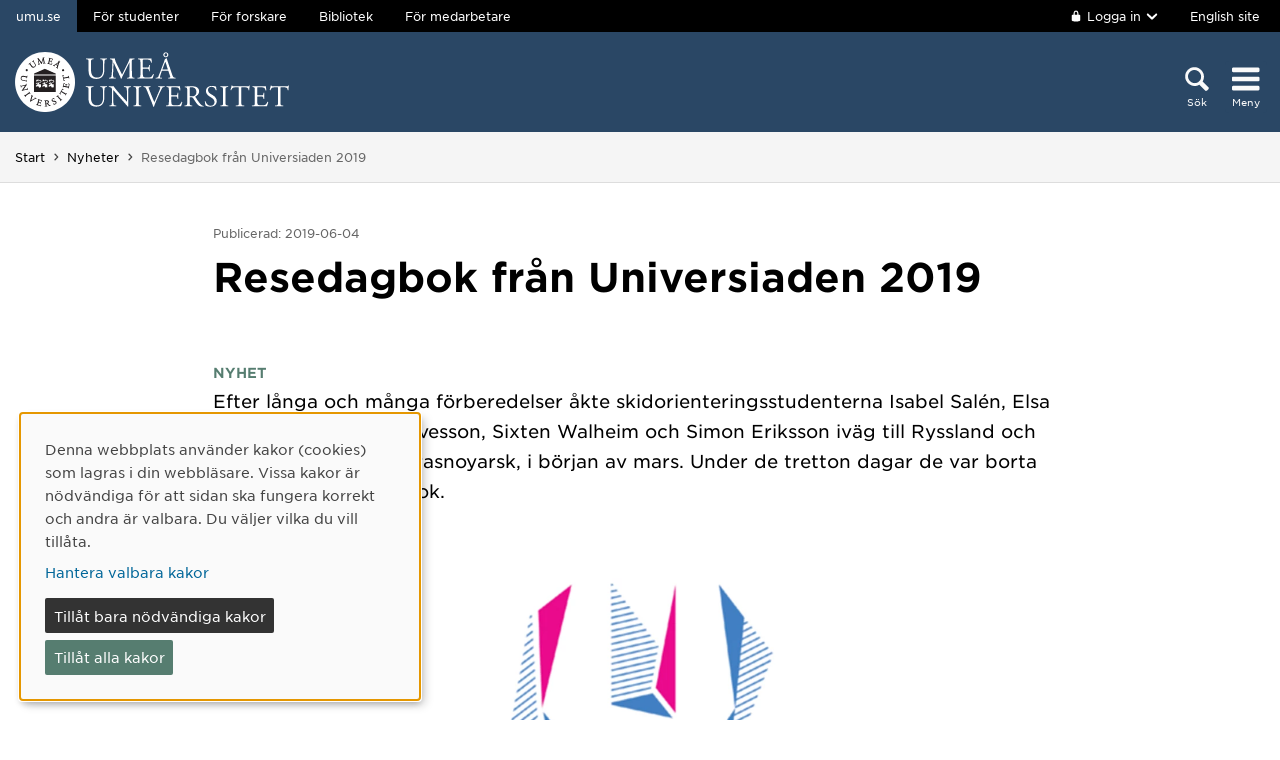

--- FILE ---
content_type: text/html; charset=utf-8
request_url: https://www.umu.se/nyheter/resedagbok-fran-universiaden-2019_7983895/
body_size: 6844
content:

<!DOCTYPE html>
<html class="no-js " lang="sv">
<head>
    <link rel="preload" href="/Static/svg/umuiconsprite-56cec56f.svg" as="image" type="image/svg+xml">
    <meta charset="utf-8" />
    <meta name="viewport" content="width=device-width, initial-scale=1.0">

<script>  
var klaroConfig={version:1,autoFocus:true,showNoticeTitle:true,styling:{theme:["light","left"]},htmlTexts:!1,cookieExpiresAfterDays:30,groupByPurpose:!1,default:!1,mustConsent:!1,acceptAll:!0,hideDeclineAll:!1,hideLearnMore:!1,translations:{sv:{privacyPolicyUrl:"https://www.umu.se/om-webbplatsen/juridisk-information/kakor-cookies-inom-umu.se",consentNotice:{description:"Denna webbplats anv\xe4nder kakor (cookies) som lagras i din webbl\xe4sare. Vissa kakor \xe4r n\xf6dv\xe4ndiga f\xf6r att sidan ska fungera korrekt och andra \xe4r valbara. Du v\xe4ljer vilka du vill till\xe5ta.",learnMore:"Hantera valbara kakor"},consentModal:{title:"Information om tj\xe4nster som anv\xe4nder kakor",description:"Denna webbplats anv\xe4nder kakor (cookies) som lagras i din webbl\xe4sare. Vissa kakor \xe4r n\xf6dv\xe4ndiga f\xf6r att sidan ska fungera korrekt och andra \xe4r valbara. Du v\xe4ljer vilka du vill till\xe5ta."},privacyPolicy:{name:"kakor",text:"L\xe4s mer om hur vi hanterar {privacyPolicy}."},contextualConsent:{acceptAlways:"Alltid",acceptOnce:"Ja",description:"Vill du ladda externt inneh\xe5ll fr\xe5n Youtube, Vimeo och Umu-play?"},decline:"Till\xe5t bara n\xf6dv\xe4ndiga kakor",ok:"Till\xe5t alla kakor",service:{disableAll:{description:"Anv\xe4nd detta reglage f\xf6r att till\xe5ta alla kakor eller endast n\xf6dv\xe4ndiga.",title:"\xc4ndra f\xf6r alla kakor"}},purposeItem:{service:"service",services:"services"}},en:{privacyPolicyUrl:"https://www.umu.se/en/about-the-website/legal-information/use-of-cookies/",consentNotice:{description:"This website uses cookies which are stored in your browser. Some cookies are necessary for the page to work properly and others are selectable. You choose which ones you want to allow.",learnMore:"Cookie settings"},consentModal:{title:"Information about services that use cookies",description:"This website uses cookies which are stored in your web browser. Some cookies are necessary for the page to function correctly and others are selectable. You choose which ones you want to allow."},privacyPolicy:{name:"cookies",text:"Read more about how we handle {privacyPolicy}."},contextualConsent:{acceptAlways:"Always",acceptOnce:"Yes",description:"Do you want to load external content from Youtube, Vimeo and Umu-play?"},decline:"Allow only necessary cookies",ok:"Allow all cookies",service:{disableAll:{description:"Use this slider to allow all cookies or only necessary.",title:"Change for all cookies"}}}},services:[{name:"Necessary",contextualConsentOnly:!1,required:!0,translations:{en:{title:"Necessary cookies / techniques",description:"These cookies are necessary for the website to function and can not be turned off. They are usually only used when you use a function on the website that needs an answer, for example when you set cookies, log in or fill in a form."},sv:{title:"N\xf6dv\xe4ndiga kakor / tekniker",description:"Dessa kakor \xe4r n\xf6dv\xe4ndiga f\xf6r att webbplatsen ska fungera och kan inte st\xe4ngas av. De anv\xe4nds vanligtvis endast n\xe4r du anv\xe4nder en funktion p\xe5 webbplatsen som beh\xf6ver ett svar, exempelvis n\xe4r du st\xe4ller in kakor, loggar in eller fyller i ett formul\xe4r."}}},{name:"tracking",contextualConsentOnly:!1,translations:{en:{title:"Analysis & Development",description:"The website uses the analysis service Matomo to evaluate and improve the website content, experience and structure. The collection of the information is anonymised."},sv:{title:"Analys & Utveckling",description:"Webbplatsen anv\xe4nder analystj\xe4nsten Matomo f\xf6r att utv\xe4rdera och f\xf6rb\xe4ttra webbplatsens inneh\xe5ll, upplevelse och struktur. Insamlandet av informationen anonymiseras."}}},{name:"video",title:"Video",contextualConsentOnly:!1,translations:{zz:{title:"Video"},en:{description:"Some videos on the site are embedded from Youtube, Vimeo and Kaltura. When these are played, the video services can use cookies."},sv:{description:"Vissa filmer p\xe5 webbplatsen \xe4r inb\xe4ddade fr\xe5n Youtube, Vimeo och Kaltura. N\xe4r dessa spelas upp kan videotj\xe4nsterna anv\xe4nda sig av kakor."}}},{name:"chat",title:"Chat",contextualConsentOnly:!1,translations:{zz:{title:"Chat"},en:{description:"The chat on the site is using Dynamics 365 Customer Service. When the chat is used, the chat service can use cookies"},sv:{description:"Chatten p\xe5 webbplatsen anv\xe4nder sig av Dynamics 365 Customer Service. N\xe4r chatten anv\xe4nds s\xe5 kan tj\xe4nsten anv\xe4nda sig av kakor."}}},]}
</script>
<script defer type="text/javascript" nonce='8IBTHwOdqNKAWeKl7plt8g==' src="/Static/klaro_v0.7.22_no_css.js" ></script>
<script>var global_filter = [{ "Type": 1, "Name": null, "Value": "142umucms,115umucms,3413umucms,188umucms,189umucms,152umucms,153umucms,4856889epiumu,1055013umucms,1055014umucms,1948160epiumu,1948161epiumu,1891046umucms,1305525umucms,1877599umucms,3383541epiumu,1737539umucms"}];
var _mtm = window._mtm = window._mtm || []; _mtm.push({'mtm.startTime': (new Date().getTime()), 'event': 'mtm.Start'}); var d=document, g=d.createElement('script'), s=d.getElementsByTagName('script')[0]; g.async=true; 
g.nonce='8IBTHwOdqNKAWeKl7plt8g==';
g.src='https://matomo.analys.cloud/js/container_ihGxGRPo.js'; 
if(window.location.hostname.includes("bildmuseet")) {g.src='https://matomo.analys.cloud/js/container_xonyc1Mw.js';}
if(window.location.hostname.includes("curiosum")) {g.src='https://matomo.analys.cloud/js/container_EhtWRpmc.js';}
s.parentNode.insertBefore(g,s); </script>     
    
    
    
    



        <meta name="innehallsansvarig" content="ulrika.sahlen@umu.se" />


    <title>Resedagbok fr&#229;n Universiaden 2019</title>
    <meta property="og:description" content="Läs om skidorienterarna från Umeå universitet och deras upplevelser i den 29:e vinteruniversiaden i Ryssland."/>
<meta property="og:image" content="https://www.umu.se/globalassets/qbank/vinteruniversiaden_2019-19403crop0018951066resize1280720autoorientquality90density150stripextensionjpgid16.jpg"/>
<meta property="og:url" content="https://www.umu.se/nyheter/resedagbok-fran-universiaden-2019_7983895/"/>

<link rel="canonical" href="https://www.umu.se/nyheter/resedagbok-fran-universiaden-2019_7983895/" />

    <link rel="alternate" href="https://www.umu.se/nyheter/resedagbok-fran-universiaden-2019_7983895/" hreflang="sv" />



        <link rel="preload" href="/Static/fonts/hco_fonts/woff2/GothamSSm-Book_Web.woff2" as="font" type="font/woff2" crossorigin>
        <link rel="preload" href="/Static/fonts/hco_fonts/woff2/GothamSSm-Bold_Web.woff2" as="font" type="font/woff2" crossorigin>
        <link rel="preload" href="/Static/fonts/hco_fonts/woff2/GothamSSm-Medium_Web.woff2" as="font" type="font/woff2" crossorigin>
<link rel='preload' as='style' href='/Static/umu.css?v=7UkGC6einAvmUe03zaI6HbdjJztucgckQrMzvSeMRFs1' />
<link href="/Static/umu.css?v=7UkGC6einAvmUe03zaI6HbdjJztucgckQrMzvSeMRFs1" rel="stylesheet"/>

    


    
    <link rel='preload' as='script' nonce='8IBTHwOdqNKAWeKl7plt8g==' href='/Static/umu.js?v=43349549' />
    
    

</head>



<body data-contentid="7983895" data-menurootnodeid="7" class="nyhetssida">
    <script>
        
        document.documentElement.className = document.documentElement.className.replace(/\bno-js\b/g, 'js');
        document.body.className = document.body.className.replace(/\bmainmenuvisible\b/g, '');
        var iconSprite = "/Static/svg/umuiconsprite-56cec56f.svg";
    </script>

    
    

    <header>
        <span id="isInEditMode" class="hide">"False"</span>
        
        <div class="skip-to-content">
            <a class="show-on-focus fade-in fade-out" href="#mainContent">Hoppa direkt till inneh&#229;llet</a>
        </div>



        <div>
<input id="dropdown-dold" name="dropdown-dold" type="hidden" value="Inloggad. Tryck för att visa utloggningsalternativ." /><input id="dropdown-visas" name="dropdown-visas" type="hidden" value="Inloggad. Tryck eller använd Escape-tangenten för att dölja utloggningsalternativ." />
<div class="bg-banner">
    <div class="grid-container">
        <div id="toppbalk" class="grid-x grid-padding-x align-justify">
            <ul id="lankar-toppbalk">
                            <li class="active">
                                <span>umu.se</span>
                            </li>
                            <li>
                                <a href="/student/" title="Studentwebben">F&#246;r studenter</a>
                            </li>
                            <li>
                                <a href="/forskare/" title="Stöd för dig som forskar">F&#246;r forskare</a>
                            </li>
                            <li>
                                <a href="/bibliotek/" title="Universitetsbibliotekets webbplats">Bibliotek</a>
                            </li>
                            <li>
                                <a href="https://umeauniversity.sharepoint.com/sites/aktum/" title="Medarbetarwebben Aktum">F&#246;r medarbetare</a>
                            </li>
            </ul>

            <div >
                    <button id="loginbutton" class="button" type="button" data-toggle="login-dropdown" aria-label="">
                        <svg class='icon icon-lock' aria-hidden='true' focusable='false'><use xlink:href='/Static/svg/umuiconsprite-56cec56f.svg#icon-lock'></use></svg>

                            <span class="logintext">Logga in</span>

                        <svg class='icon icon-chevron-down' aria-hidden='true' focusable='false'><use xlink:href='/Static/svg/umuiconsprite-56cec56f.svg#icon-chevron-down'></use></svg>
                    </button>
                    <div class="dropdown-pane" id="login-dropdown" data-dropdown data-auto-focus="true" data-close-on-click="true" data-h-offset="0">
                        <ul>
                                        <li>
                                            <a href="/login/student/sv">
                                                <span>Student</span>
                                                    <p>Logga in p&#229; studentwebben</p>
                                            </a>
                                        </li>
                                        <li>
                                            <a href="/login/medarbetare/sv?redirectTo=%2fnyheter%2fresedagbok-fran-universiaden-2019_7983895%2f">
                                                <span>Redigera</span>
                                                    <p>Redigera inneh&#229;ll p&#229; umu.se</p>
                                            </a>
                                        </li>
                        </ul>
                    </div>

                    <div class="altlanglink">
                        <a lang="en" href="/en/news/">English site</a>
                    </div>
            </div>
        </div>
    </div>
</div>

<div class="umu-topbanner">
    <div class="grid-container">
        <div class="grid-x grid-padding-x">
                <div class="cell small-7 medium-9">
                        <a class="logotype" href="/">
                                <img src="/Static/img/umu-logo-left-neg-SE.svg" width="274" height="60" alt="Umeå universitet" />
                        </a>
                </div>

            <div class="cell small-12 logotypeprint text-center">
                    <img src="/Static/img/umu-logo-SE.svg" alt="printicon" class="logotype-sv" loading="lazy" />
            </div>



            <div class="cell small-5 medium-3 text-right">
                <div class="headerbuttons headerbuttons-umu">
                        <script id="hiddenheadersearchbutton" type="text/html">
                            <button id="headersearchtogglebutton" type="button" aria-expanded="false" aria-controls="headersearchrow">
                                <svg class='icon icon-search' aria-hidden='true' focusable='false'><use xlink:href='/Static/svg/umuiconsprite-56cec56f.svg#icon-search'></use></svg>
                                <span class="searchtext">Sök</span>
                            </button>
                        </script>
                        <script id="visibleheadersearchbutton" type="text/html">
                            <button id="headersearchtogglebutton" type="button" aria-expanded="true" aria-controls="headersearchrow">
                                <svg class='icon icon-search' aria-hidden='true' focusable='false'><use xlink:href='/Static/svg/umuiconsprite-56cec56f.svg#icon-search'></use></svg>
                                <span class="searchtext">Sök</span>
                            </button>
                        </script>
                        <div id="headersearchtoggle">
                            <form method="get" action="./">
                                    <input type="hidden" name="search" value="active" />

                                <button id="headersearchtogglebutton" type="submit" aria-expanded="false" aria-controls="headersearchrow">
                                    <svg class='icon icon-search' aria-hidden='true' focusable='false'><use xlink:href='/Static/svg/umuiconsprite-56cec56f.svg#icon-search'></use></svg>
                                    <span class="searchtext">Sök</span>
                                </button>
                            </form>
                        </div>

                    <nav class="mainmenu-nav" aria-labelledby="mainmenubtn">
                        
                        <form id="navicon" method="get" action="./">
                            
                                <input type="hidden" name="menu" value="active" />
                                <div id="mainmenubtn-container">
                                    <button id="mainmenubtn" type="submit" class="navicon" aria-expanded="false" aria-controls="mainMenu">
                                        <svg class='icon icon-navicon' aria-hidden='true' focusable='false'><use xlink:href='/Static/svg/umuiconsprite-56cec56f.svg#icon-navicon'></use></svg>
                                        <span class="menutext">Meny</span>
                                    </button>

                                    <button id="mainmenubtn-close" type="submit" class="navicon" aria-expanded="false" aria-controls="mainMenu">
                                        <svg class='icon icon-cross' role='img' focusable='false' aria-labelledby='i3538'><desc id='i3538'>X stäng menyn</desc><use xlink:href='/Static/svg/umuiconsprite-56cec56f.svg#icon-cross'></use></svg>
                                        <span class="menutext">Meny</span>
                                    </button>
                                </div>
                        </form>
                    </nav>
                </div>
            </div>
        </div>
    </div>
</div>

    <div class="headersearchrow " id="headersearchrow">
        <div class="grid-container">
            <div class="grid-x grid-padding-x">
                <div class="cell medium-offset-1 medium-10 large-offset-2 large-8 headersearchcolumn ">
                    <div class="grid-x grid-padding-x medium-padding-collapse">
                        <div class="cell">
                            <form role="search" id="headersearch" method="get" action="/sok/" class="header-search" data-enable-autocomplete="True">
                                <div class="search-area sokBlockSearchForm">
                                    <div class="input-group">
                                        <div class="input-group-field">
                                            <div class="searchBox">
                                                <input aria-label="Sökfält" autocomplete="off" data-enable-autocomplete="True" id="headerSearchField" name="q" placeholder="Vad söker du?" type="text" value="" />
                                                <input id="headerSearchClear" class="icon-bg-cross hide" type="reset" aria-label="X Ta bort text i sökfält" />
                                            </div>
                                        </div>

                                        <div class="headerSearchButtonContainer">
                                            <button id="headerSearchButton" type="submit">
                                                <svg class='icon icon-search' aria-hidden='true' focusable='false'><use xlink:href='/Static/svg/umuiconsprite-56cec56f.svg#icon-search'></use></svg>
                                                <span class="show-for-sr">Sök</span>
                                            </button>
                                        </div>
                                    </div>

                                        <div class="input-group soksegmentgroup">
                                            <button type="button" class="searchrowheader open js-sokrutaaccordionbtn" aria-expanded="true">
                                                S&#246;k inom:
                                                <svg class='icon icon-chevron-down' aria-hidden='true' focusable='false'><use xlink:href='/Static/svg/umuiconsprite-56cec56f.svg#icon-chevron-down'></use></svg>
                                            </button>
                                            <fieldset class="js-sokrutaaccordioncontent soksegment open">
                                                <legend class="searchrowheader">
                                                    Sök inom:
                                                </legend>
                                                <div class="segcontainer">
                                                        <div class="sokseg">
                                                            <input class="filtersoksegment" type="radio" name="f" value="Allt" id="/sok/Allt" checked />
                                                            <label class="filtersoksegmenlabel" for="/sok/Allt">Allt</label>
                                                        </div>
                                                        <div class="sokseg">
                                                            <input class="filtersoksegment" type="radio" name="f" value="Utbildning" id="/sok/Utbildning"  />
                                                            <label class="filtersoksegmenlabel" for="/sok/Utbildning">Utbildning</label>
                                                        </div>
                                                        <div class="sokseg">
                                                            <input class="filtersoksegment" type="radio" name="f" value="Forskning" id="/sok/Forskning"  />
                                                            <label class="filtersoksegmenlabel" for="/sok/Forskning">Forskning</label>
                                                        </div>
                                                        <div class="sokseg">
                                                            <input class="filtersoksegment" type="radio" name="f" value="Personal" id="/sok/Personal"  />
                                                            <label class="filtersoksegmenlabel" for="/sok/Personal">Personal</label>
                                                        </div>
                                                        <div class="sokseg">
                                                            <input class="filtersoksegment" type="radio" name="f" value="Studentwebb" id="/sok/Studentwebb"  />
                                                            <label class="filtersoksegmenlabel" for="/sok/Studentwebb">Studentwebb</label>
                                                        </div>
                                                        <div class="sokseg">
                                                            <input class="filtersoksegment" type="radio" name="f" value="Nyheter" id="/sok/Nyheter"  />
                                                            <label class="filtersoksegmenlabel" for="/sok/Nyheter">Nyheter</label>
                                                        </div>
                                                </div>
                                            </fieldset>
                                        </div>
                                </div>
                            </form>
                        </div>
                    </div>
                </div>
            </div>
        </div>
    </div>


            <input id="huvudmenyn-visas" name="huvudmenyn-visas" type="hidden" value="Huvudmenyn visas. Använd Escape-knappen för att stänga." />
            <input id="huvudmenyn-dold" name="huvudmenyn-dold" type="hidden" value="Huvudmenyn dold." />

            <span id="menu-state" class="show-for-sr" aria-live="polite">
                Huvudmenyn dold.
            </span>

            <div id="mainMenu" aria-labelledby="mainmenubtn">
                    <div id="toppbalk-mobil">
                            <button id="loginbutton-mobile" class="button" type="button" data-toggle="login-dropdown-mobile" aria-label="">
                                <svg class='icon icon-lock' aria-hidden='true' focusable='false'><use xlink:href='/Static/svg/umuiconsprite-56cec56f.svg#icon-lock'></use></svg>

                                    <span class="logintext">Logga in</span>

                                <svg class='icon icon-chevron-down' aria-hidden='true' focusable='false'><use xlink:href='/Static/svg/umuiconsprite-56cec56f.svg#icon-chevron-down'></use></svg>
                            </button>
                            <div class="dropdown-pane" id="login-dropdown-mobile" data-dropdown data-auto-focus="true" data-close-on-click="false">
                                <ul>
                                                <li>
                                                    <a href="/login/student/sv">
                                                        <span>Student</span>
                                                            <p>Logga in p&#229; studentwebben</p>
                                                    </a>
                                                </li>
                                                <li>
                                                    <a href="/login/medarbetare/sv?redirectTo=%2fnyheter%2fresedagbok-fran-universiaden-2019_7983895%2f">
                                                        <span>Redigera</span>
                                                            <p>Redigera inneh&#229;ll p&#229; umu.se</p>
                                                    </a>
                                                </li>
                                </ul>
                            </div>
                            <div class="altlanglink ">
                                <a id="lang" lang="en" href="/en/news/">English</a>
                            </div>
                            <hr />
                    </div>

            </div>

            <div id="pagemask"></div>




                <div id="breadcrumbsDiv">
                    <div class="grid-container">
                        <nav id="breadcrumbs" class="grid-x grid-padding-x" aria-label="Du &#228;r h&#228;r:">
                            <div class="cell">
                                <div class="fade-left"></div>
                                <ul class="umu-breadcrumbs">
                                                <li>
                                                    <a href="/">Start</a>
                                                </li>
                                                <li>
                                                    <a href="/nyheter/">Nyheter</a>
                                                </li>
                                                <li>
                                                    <span class="show-for-sr">
                                                        Du &#228;r h&#228;r:
                                                    </span>
                                                    <span>
                                                        Resedagbok fr&#229;n Universiaden 2019
                                                    </span>
                                                </li>

                                </ul>
                                <div class="fade-right"></div>
                            </div>
                        </nav>
                    </div>
                </div>
        </div>
    </header>


    <div id="pagelocalmenuverticalboundary">
            <div class="grid-container">
                <div class="grid-x grid-padding-x">

                    <main id="mainContent" class="cell medium-offset-1 medium-10 large-offset-2 large-8 "
                          >
                        




<div class='grid-x grid-padding-x align-center medium-padding-collapse '>
<div class='cell'>
                <div class="publiceringsdatum">
                    <span class="publicerad">
                        Publicerad: 2019-06-04
                    </span>
                </div>
            <h1>
                Resedagbok fr&#229;n Universiaden 2019
            </h1>
</div>
</div>
<section class='grid-x grid-padding-x align-center medium-padding-collapse '>
<div class='cell'>
                <div class="ingress">
                    <p data-epi-property-edittype="inline">
                        <span class="etikett">NYHET</span>
                        Efter l&#229;nga och m&#229;nga f&#246;rberedelser &#229;kte skidorienteringsstudenterna Isabel Sal&#233;n, Elsa Andersson, Klara Yngvesson, Sixten Walheim och Simon Eriksson iv&#228;g till Ryssland och Universiaden 2019 i Krasnoyarsk, i b&#246;rjan av mars. Under de tretton dagar de var borta skrev de en resedagbok. 
                    </p>
                </div>
</div>
</section>





<section class='grid-x grid-padding-x align-center medium-padding-collapse maincontent'>
<div class='cell medium-10 large-8'>
<div class="qbankmediawrapper bildlink block ">
<div class="bildImage"><picture><source srcset="/globalassets/qbank/vinteruniversiaden_2019-19403w600h600.jpg?format=webp&amp;mode=crop&amp;width=640 640w, /globalassets/qbank/vinteruniversiaden_2019-19403w600h600.jpg?format=webp&amp;mode=crop&amp;width=854 854w, /globalassets/qbank/vinteruniversiaden_2019-19403w600h600.jpg?format=webp&amp;mode=crop&amp;width=1280 1280w" type="image/webp" sizes="(max-width: 639px) 640px, (max-width: 854px) 854px, 1280px"><source srcset="/globalassets/qbank/vinteruniversiaden_2019-19403w600h600.jpg?mode=crop&amp;width=640 640w, /globalassets/qbank/vinteruniversiaden_2019-19403w600h600.jpg?mode=crop&amp;width=854 854w, /globalassets/qbank/vinteruniversiaden_2019-19403w600h600.jpg?mode=crop&amp;width=1280 1280w" sizes="(max-width: 639px) 640px, (max-width: 854px) 854px, 1280px"><img class="qbankmedia qbankimage qbankmetadata_Image___" tabindex="-1" src="/globalassets/qbank/vinteruniversiaden_2019-19403w600h600.jpg?width=1280" alt="Vinteruniversiaden 2019" loading="lazy"></picture></div>
<div class="bildText qbankproperty3">
<p>&nbsp;</p>
<span class="bildPhotografer"><span class="photo">Foto</span><span class="qbankproperty1">Vinteruniversiaden 2019</span></span></div>
</div>
<p><br>Universiaden &auml;r en av v&auml;rldens st&ouml;rsta t&auml;vlingar, trots att den &auml;r relativt ok&auml;nd i Sverige. Universiaden har arrangerats vartannat &aring;r sen starten 1959 och &auml;r uppdelad i en Sommaruniversiad och en Vinteruniversiad. F&ouml;r att f&aring; delta i Universiaden m&aring;ste man vara mellan 17 och 28 &aring;r och bedriva postgymnasiala studier. Fyra skidorienterare fr&aring;n Ume&aring; universitet reste iv&auml;g och sammanfattade sina upplevelser i en resedagbok.<br><br><a class="documentIcon" title="Till Resedagboken" href="/globalassets/organisation/fakulteter/samfak/idrottshogskolan-vid-umea-universitet/elitidrott-och-studier/resedagbok-universiaden-2019/universiaden-2019-1.pdf">L&auml;s om skidorienterarnas upplevelser i Krasnoyarsk d&auml;r den 29:e vinteruniversiaden gick av stapeln.</a></p></div>
</section>










                    </main>
                </div>
            </div>

        

            <aside id="relatedsection" aria-label="Relaterad information">
                

            </aside>
    </div>


<footer>
    <div class="grid-container">
        <div class="grid-x grid-padding-x text-center">
            <div class="cell medium-offset-1 medium-10 large-offset-2 large-8">
                <div class="grid-x grid-padding-x small-up-1 medium-up-2 large-up-4"><div class="cell">
<div class="block textblock">
            <h2>Ume&#229; universitet</h2>
<p>901 87 Ume&aring;</p>
<p>Tel: 090-786 50 00</p>
<p><a href="/kontakta-oss/kartor/">Hitta till oss</a></p></div>
</div><div class="cell">
<div class="block textblock">
<p><a href="/kontakta-oss/">Kontakta oss</a></p>
<p><a href="/kontakta-oss/press/">Press och media</a></p>
<p><a href="/om-umea-universitet/sa-ar-vi-organiserade/institutioner-och-enheter/">Institutioner och enheter</a></p>
<p><a title="Ge en g&aring;va" href="/kontakta-oss/ge-en-gava/">Ge en g&aring;va</a></p></div>
</div><div class="cell">
<div class="block textblock">
<p><a href="/om-webbplatsen/">Om webbplatsen</a></p>
<p><a href="https://www.umu.se/om-webbplatsen/tillganglighet-pa-umu.se/">Tillg&auml;nglighet p&aring; umu.se</a></p>
<p><a href="https://www.umu.se/om-webbplatsen/juridisk-information/behandling-av-personuppgifter/">Personuppgifter</a></p>
<p><a id="cookiesettings" class="" href="#">Hantera kakor</a></p></div>
</div><div class="cell">
<div class="block textblock">
<p><a title="Ume&aring; universitets officiella facebooksida" href="https://www.facebook.com/umeauniversitet"><img src="/globalassets/centralwebb/utbildningswebben-gammal/_centralt-innehall/bilder/fb-icon.png" alt="" width="24" height="24" />Facebook</a></p>
<p><a title="Ume&aring; universitets officiella instagramkonto" href="https://www.instagram.com/umeauniversitet/"><img src="/globalassets/centralwebb/utbildningswebben-gammal/_centralt-innehall/bilder/instagram-icon.png" alt="" width="24" height="24" />Instagram</a></p>
<p><a href="https://www.tiktok.com/@umea.universitet"><img src="/globalassets/centralwebb/utbildningswebben-gammal/_centralt-innehall/bilder/tiktok-round-white-icon_24x24.png" alt="tiktok-round-white-icon_24x24.png" width="24" height="24" />TikTok</a></p>
<p><a title="Ume&aring; universitets officiella youtubekanal" href="https://www.youtube.com/user/umeauniversitet"><img src="/globalassets/centralwebb/utbildningswebben-gammal/_centralt-innehall/bilder/youtube-icon.png" alt="" width="24" height="24" />Youtube</a></p>
<p><a title="Ume&aring; univeritets officiella LinkedInkonto" href="https://www.linkedin.com/school/166582/"><img src="/globalassets/centralwebb/utbildningswebben-gammal/_centralt-innehall/bilder/linkedin_icon.png" alt="" width="24" height="24" />LinkedIn</a></p></div>
</div></div>
            </div>
        </div>
    </div>
</footer>

    <script id='clientLanguageResources'>
function umu_initLanguageResources() {
  umu.languageResource['general_togglepagelocalmenu'] = 'Visa/dölj på-sida-meny';
  umu.languageResource['general_linktoumusearch'] = 'https://www.umu.se/sok/';
  umu.languageResource['contactform_showform'] = 'Visa kontaktformulär';
  umu.languageResource['contactform_hideform'] = 'Göm kontaktformulär';
  umu.languageResource['bildspelblock_slideCounter_separator'] = '/';
}
</script>


            <script src='/Static/umu.js?v=43349549' nonce='8IBTHwOdqNKAWeKl7plt8g==' defer></script>


    


        <script>
        function SaveSuccess(data, status, xhr) {
            window.location.href = data;
        }
    </script>




<script type="text/javascript" src="/Scripts/find-13.5.1.js"></script>
<script type="text/javascript">
if(typeof FindApi === 'function'){var api = new FindApi();api.setApplicationUrl('/');api.setServiceApiBaseUrl('/find_v2/');api.processEventFromCurrentUri();api.bindWindowEvents();api.bindAClickEvent();api.sendBufferedEvents();}
</script>


<script>
/*<![CDATA[*/
(function() {
var element = document.getElementById("cookiesettings");
if (element) {
      element.onclick = function(event) {
      return klaro.show();
   }
}
})();
/*]]>*/
</script>
<script>
document.addEventListener("DOMContentLoaded", function(event) {
let manager = klaro.getManager();
window._paq=window._paq||[];window._paq.push(['requireCookieConsent']);
var mtm_cookie_consent_exist = document.cookie.match(/^(.*;)?\s*mtm_cookie_consent\s*=\s*[^;]+(.*)?$/)
if (manager.getConsent('tracking') && mtm_cookie_consent_exist == null) { window._paq=window._paq||[];window._paq.push(['rememberCookieConsentGiven']);}
else if (!manager.getConsent('tracking') && mtm_cookie_consent_exist) { window._paq=window._paq||[];window._paq.push(['forgetCookieConsentGiven']);}
});
</script></body>
</html>